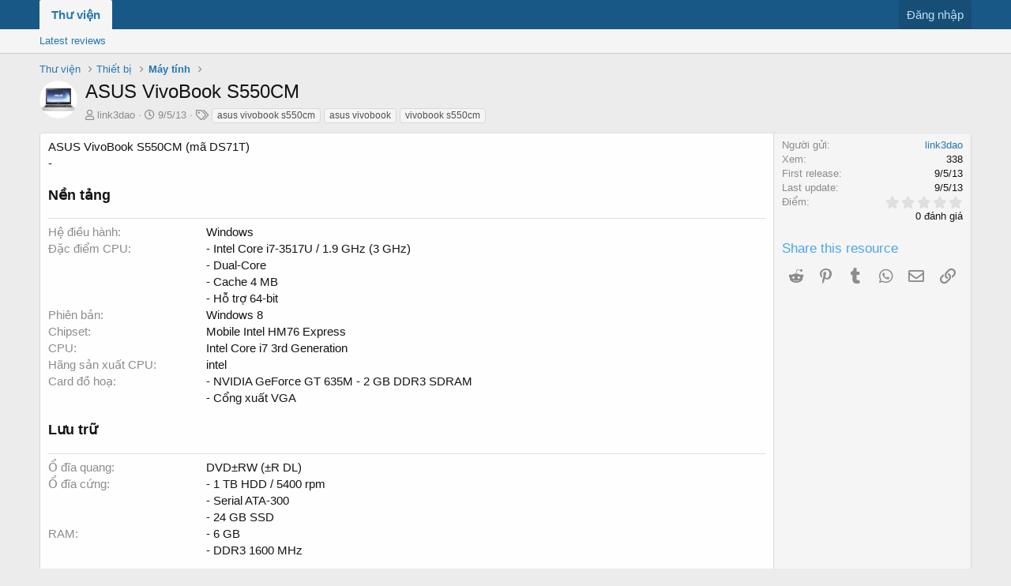

--- FILE ---
content_type: text/html; charset=utf-8
request_url: https://thuvien.tinhte.vn/resources/asus-vivobook-s550cm.7446/
body_size: 8334
content:
<!DOCTYPE html>
<html id="XF" lang="vi-VN" dir="LTR"
	data-app="public"
	data-template="xfrm_resource_view"
	data-container-key="xfrmCategory-13"
	data-content-key=""
	data-logged-in="false"
	data-cookie-prefix="thuvien_"
	class="has-no-js template-xfrm_resource_view"
	 data-run-jobs="">
<head>
	<meta charset="utf-8" />
	<meta http-equiv="X-UA-Compatible" content="IE=Edge" />
	<meta name="viewport" content="width=device-width, initial-scale=1">

	
	
	

	<title>ASUS VivoBook S550CM | Thư viện Tinh tế</title>

	
		
		<meta name="description" content="ASUS VivoBook S550CM (mã DS71T)
-" />
		<meta property="og:description" content="ASUS VivoBook S550CM (mã DS71T)
-" />
		<meta property="twitter:description" content="ASUS VivoBook S550CM (mã DS71T)
-" />
	
	
		<meta property="og:url" content="https://tinhte.vn/resources/asus-vivobook-s550cm.7446/" />
	
		<link rel="canonical" href="https://tinhte.vn/resources/asus-vivobook-s550cm.7446/" />
	

	
		
	
	
	<meta property="og:site_name" content="Thư viện Tinh tế" />


	
	
		
	
	
	<meta property="og:type" content="website" />


	
	
		
	
	
	
		<meta property="og:title" content="ASUS VivoBook S550CM" />
		<meta property="twitter:title" content="ASUS VivoBook S550CM" />
	


	
	
	
	

	
		<meta name="theme-color" content="#185886" />
	

	
	

	
	<link rel="preload" href="/styles/fonts/fa/fa-regular-400.woff2" as="font" type="font/woff2" crossorigin="anonymous" />


	<link rel="preload" href="/styles/fonts/fa/fa-solid-900.woff2" as="font" type="font/woff2" crossorigin="anonymous" />


<link rel="preload" href="/styles/fonts/fa/fa-brands-400.woff2" as="font" type="font/woff2" crossorigin="anonymous" />

	<link rel="stylesheet" href="/css.php?css=public%3Anormalize.css%2Cpublic%3Acore.less%2Cpublic%3Aapp.less&amp;s=80&amp;l=2&amp;d=1691482759&amp;k=53d0e955d250ec8432856547d4c3b32391580b27" />

	<link rel="stylesheet" href="/css.php?css=public%3Aattachments.less%2Cpublic%3Alightbox.less%2Cpublic%3Arating_stars.less%2Cpublic%3Ashare_controls.less%2Cpublic%3Axfrm.less%2Cpublic%3Aextra.less&amp;s=80&amp;l=2&amp;d=1691482759&amp;k=7fb8f57a571dffcdc8481987e6b2e855b8d1ec84" />

	
		<script src="/js/xf/preamble.min.js?_v=c16c8864"></script>
	


	
	
	
	<script async src="https://www.googletagmanager.com/gtag/js?id=UA-2120640-1"></script>
	<script>
		window.dataLayer = window.dataLayer || [];
		function gtag(){dataLayer.push(arguments);}
		gtag('js', new Date());
		gtag('config', 'UA-2120640-1', {
			// 
			
				'cookie_domain': '.thuvien.tinhte.vn',
			
			
		});
	</script>



<script async src="https://pagead2.googlesyndication.com/pagead/js/adsbygoogle.js"></script>
<script>
  (adsbygoogle = window.adsbygoogle || []).push({
    google_ad_client: "ca-pub-3591619806585325",
    enable_page_level_ads: true
  });
</script>

</head>
<body data-template="xfrm_resource_view">

<div class="p-pageWrapper" id="top">



<header class="p-header" id="header">
	<div class="p-header-inner">
		<div class="p-header-content">

			<div class="p-header-logo p-header-logo--image">
				<a href="/">
					<img src="/styles/default/xenforo/xenforo-logo.png"
						alt="Thư viện Tinh tế"
						 />
				</a>
			</div>

			
		</div>
	</div>
</header>





	<div class="p-navSticky p-navSticky--primary" data-xf-init="sticky-header">
		
	<nav class="p-nav">
		<div class="p-nav-inner">
			<a class="p-nav-menuTrigger" data-xf-click="off-canvas" data-menu=".js-headerOffCanvasMenu" role="button" tabindex="0">
				<i aria-hidden="true"></i>
				<span class="p-nav-menuText">Menu</span>
			</a>

			<div class="p-nav-smallLogo">
				<a href="/">
					<img src="/styles/default/xenforo/xenforo-logo.png"
						alt="Thư viện Tinh tế"
					 />
				</a>
			</div>

			<div class="p-nav-scroller hScroller" data-xf-init="h-scroller" data-auto-scroll=".p-navEl.is-selected">
				<div class="hScroller-scroll">
					<ul class="p-nav-list js-offCanvasNavSource">
					
						<li>
							
	<div class="p-navEl is-selected" data-has-children="true">
		

			
	
	<a href="/"
		class="p-navEl-link p-navEl-link--splitMenu "
		
		
		data-nav-id="xfrm">Thư viện</a>


			<a data-xf-key="1"
				data-xf-click="menu"
				data-menu-pos-ref="< .p-navEl"
				data-arrow-pos-ref="< .p-navEl"
				class="p-navEl-splitTrigger"
				role="button"
				tabindex="0"
				aria-label="Toggle expanded"
				aria-expanded="false"
				aria-haspopup="true"></a>

		
		
			<div class="menu menu--structural" data-menu="menu" aria-hidden="true">
				<div class="menu-content">
					<!--<h4 class="menu-header">Thư viện</h4>-->
					
						
	
	
	<a href="/resources/latest-reviews"
		class="menu-linkRow u-indentDepth0 js-offCanvasCopy "
		
		
		data-nav-id="xfrmLatestReviews">Latest reviews</a>

	

					
				</div>
			</div>
		
	</div>

						</li>
					
					</ul>
				</div>
			</div>

			<div class="p-nav-opposite">
				<div class="p-navgroup p-account p-navgroup--guest">
					
						<a href="/login/" class="p-navgroup-link p-navgroup-link--textual p-navgroup-link--logIn"
							data-xf-click="overlay" data-follow-redirects="on">
							<span class="p-navgroup-linkText">Đăng nhập</span>
						</a>
						
					
				</div>

				<div class="p-navgroup p-discovery p-discovery--noSearch">
					<a href="/whats-new/"
						class="p-navgroup-link p-navgroup-link--iconic p-navgroup-link--whatsnew"
						title="Bài mới">
						<i aria-hidden="true"></i>
						<span class="p-navgroup-linkText">Bài mới</span>
					</a>

					
				</div>
			</div>
		</div>
	</nav>

	</div>
	
	
		<div class="p-sectionLinks">
			<div class="p-sectionLinks-inner hScroller" data-xf-init="h-scroller">
				<div class="hScroller-scroll">
					<ul class="p-sectionLinks-list">
					
						<li>
							
	<div class="p-navEl " >
		

			
	
	<a href="/resources/latest-reviews"
		class="p-navEl-link "
		
		data-xf-key="alt+1"
		data-nav-id="xfrmLatestReviews">Latest reviews</a>


			

		
		
	</div>

						</li>
					
					</ul>
				</div>
			</div>
		</div>
	



<div class="offCanvasMenu offCanvasMenu--nav js-headerOffCanvasMenu" data-menu="menu" aria-hidden="true" data-ocm-builder="navigation">
	<div class="offCanvasMenu-backdrop" data-menu-close="true"></div>
	<div class="offCanvasMenu-content">
		<div class="offCanvasMenu-header">
			Menu
			<a class="offCanvasMenu-closer" data-menu-close="true" role="button" tabindex="0" aria-label="Đóng"></a>
		</div>
		
			<div class="p-offCanvasRegisterLink">
				<div class="offCanvasMenu-linkHolder">
					<a href="/login/" class="offCanvasMenu-link" data-xf-click="overlay" data-menu-close="true">
						Đăng nhập
					</a>
				</div>
				<hr class="offCanvasMenu-separator" />
				
			</div>
		
		<div class="js-offCanvasNavTarget"></div>
	</div>
</div>

<div class="p-body">
	<div class="p-body-inner">
		<!--XF:EXTRA_OUTPUT-->

		

		

		
		
	
		<ul class="p-breadcrumbs "
			itemscope itemtype="https://schema.org/BreadcrumbList">
		
			

			
			

			
				
				
	<li itemprop="itemListElement" itemscope itemtype="https://schema.org/ListItem">
		<a href="/" itemprop="item">
			<span itemprop="name">Thư viện</span>
		</a>
		<meta itemprop="position" content="1" />
	</li>

			
			
				
				
	<li itemprop="itemListElement" itemscope itemtype="https://schema.org/ListItem">
		<a href="/resources/categories/thiet-bi.10/" itemprop="item">
			<span itemprop="name">Thiết bị</span>
		</a>
		<meta itemprop="position" content="2" />
	</li>

			
				
				
	<li itemprop="itemListElement" itemscope itemtype="https://schema.org/ListItem">
		<a href="/resources/categories/may-tinh.13/" itemprop="item">
			<span itemprop="name">Máy tính</span>
		</a>
		<meta itemprop="position" content="3" />
	</li>

			

		
		</ul>
	

		

		
	<noscript><div class="blockMessage blockMessage--important blockMessage--iconic u-noJsOnly">JavaScript is disabled. For a better experience, please enable JavaScript in your browser before proceeding.</div></noscript>

		
	<!--[if lt IE 9]><div class="blockMessage blockMessage&#45;&#45;important blockMessage&#45;&#45;iconic">You are using an out of date browser. It  may not display this or other websites correctly.<br />You should upgrade or use an <a href="https://www.google.com/chrome/browser/" target="_blank">alternative browser</a>.</div><![endif]-->


		
			<div class="p-body-header">
				
		<div class="contentRow contentRow--hideFigureNarrow">
			<span class="contentRow-figure">
				
					<span  class="avatar avatar--s"><img src="https://thuvien.tinhte.vn/data/resource_icons/7/7446.jpg?1387730102" alt="ASUS VivoBook S550CM" /></span>
				
			</span>
			<div class="contentRow-main">
				<div class="p-title">
					<h1 class="p-title-value">
						
							ASUS VivoBook S550CM
						
						
					</h1>
					
				</div>
				
					<div class="p-description">
						
							<ul class="listInline listInline--bullet">
								<li>
									<i class="fa--xf far fa-user" aria-hidden="true" title="Người gửi"></i>
									<span class="u-srOnly">Người gửi</span>

									<a href="/members/link3dao.456068/" class="username  u-concealed" dir="auto" data-user-id="456068" data-xf-init="member-tooltip">link3dao</a>
								</li>
								<li>
									<i class="fa--xf far fa-clock" aria-hidden="true" title="Creation date"></i>
									<span class="u-srOnly">Creation date</span>

									<a href="/resources/asus-vivobook-s550cm.7446/" class="u-concealed"><time  class="u-dt" dir="auto" datetime="2013-05-09T00:14:32+0700" data-time="1368033272" data-date-string="9/5/13" data-time-string="00:14" title="00:14 ngày 9/5/13">9/5/13</time></a>
								</li>
								
									<li>

										

	

	<dl class="tagList tagList--resource-7446 ">
		<dt>
			
				
		<i class="fa--xf far fa-tags" aria-hidden="true" title="Tag"></i>
		<span class="u-srOnly">Tag</span>
	
			
		</dt>
		<dd>
			<span class="js-tagList">
				
					
						<a href="/tags/asus-vivobook-s550cm/" class="tagItem" dir="auto">asus vivobook s550cm</a>
					
						<a href="/tags/asus-vivobook/" class="tagItem" dir="auto">asus vivobook</a>
					
						<a href="/tags/vivobook-s550cm/" class="tagItem" dir="auto">vivobook s550cm</a>
					
				
			</span>
		</dd>
	</dl>


									</li>
								
								
							</ul>
						
					</div>
				
			</div>
		</div>
	
			</div>
		

		<div class="p-body-main  ">
			

			<div class="p-body-content">
				
				<div class="p-body-pageContent">





	

	




	



	



	








	
	
	
		
	
	
	


	
	
	
		
	
	
	


	
	
		
	
	
	


	
	










	
		
		
	


<div class="block">
	
	<div class="block-container">
		<div class="block-body lbContainer js-resourceBody"
			data-xf-init="lightbox"
			data-lb-id="resource-7446"
			data-lb-caption-desc="link3dao &middot; 00:14 ngày 9/5/13">

			<div class="resourceBody">
				<article class="resourceBody-main js-lbContainer">
					

	
	
		
		
	
		
		
	
		
		
	
		
		
	
		
		
	
		
		
	
		
		
	
		
		
	
		
		
	
		
		
	
		
		
	
		
		
	
		
		
	


					
						<div class="bbWrapper">ASUS VivoBook S550CM (mã DS71T)<br />
-</div>
					

					

	
	
		
		
			<div class="xfrruGroup xfrruGroup--nen_tang xfrruGroup--below_info xfrruGroup--view">
				<h3>
					Nền tảng
				</h3>
				<div class="resourceBody-fields resourceBody-fields--after">

		
			

	
		
			<dl class="pairs pairs--columns pairs--fixedSmall">
				<dt>Hệ điều hành</dt>
				<dd>
					
	
		
			Windows
		
	

				</dd>
			</dl>
		
	
		
			<dl class="pairs pairs--columns pairs--fixedSmall">
				<dt>Đặc điểm CPU</dt>
				<dd>
					
	
		
			- Intel Core i7-3517U / 1.9 GHz (3 GHz)<br />
- Dual-Core<br />
- Cache 4 MB<br />
- Hỗ trợ 64-bit
		
	

				</dd>
			</dl>
		
	
		
			<dl class="pairs pairs--columns pairs--fixedSmall">
				<dt>Phiên bản</dt>
				<dd>
					
	
		
			Windows 8
		
	

				</dd>
			</dl>
		
	
		
			<dl class="pairs pairs--columns pairs--fixedSmall">
				<dt>Chipset</dt>
				<dd>
					
	
		
			Mobile Intel HM76 Express
		
	

				</dd>
			</dl>
		
	
		
			<dl class="pairs pairs--columns pairs--fixedSmall">
				<dt>CPU</dt>
				<dd>
					
	
		
			Intel Core i7 3rd Generation
		
	

				</dd>
			</dl>
		
	
		
			<dl class="pairs pairs--columns pairs--fixedSmall">
				<dt>Hãng sản xuất CPU</dt>
				<dd>
					
	
		
			intel
		
	

				</dd>
			</dl>
		
	
		
			<dl class="pairs pairs--columns pairs--fixedSmall">
				<dt>Card đồ hoạ</dt>
				<dd>
					
	
		
			- NVIDIA GeForce GT 635M - 2 GB DDR3 SDRAM<br />
- Cổng xuất VGA
		
	

				</dd>
			</dl>
		
	

		
		
				</div>
			</div>
		
	
		
		
	
		
		
			<div class="xfrruGroup xfrruGroup--storage xfrruGroup--below_info xfrruGroup--view">
				<h3>
					Lưu trữ
				</h3>
				<div class="resourceBody-fields resourceBody-fields--after">

		
			

	
		
	
		
			<dl class="pairs pairs--columns pairs--fixedSmall">
				<dt>Ổ đĩa quang</dt>
				<dd>
					
	
		
			DVD±RW (±R DL)
		
	

				</dd>
			</dl>
		
	
		
			<dl class="pairs pairs--columns pairs--fixedSmall">
				<dt>Ổ đĩa cứng</dt>
				<dd>
					
	
		
			- 1 TB HDD / 5400 rpm<br />
- Serial ATA-300<br />
- 24 GB SSD
		
	

				</dd>
			</dl>
		
	
		
			<dl class="pairs pairs--columns pairs--fixedSmall">
				<dt>RAM</dt>
				<dd>
					
	
		
			- 6 GB<br />
- DDR3 1600 MHz
		
	

				</dd>
			</dl>
		
	
		
	

		
		
				</div>
			</div>
		
	
		
		
	
		
		
			<div class="xfrruGroup xfrruGroup--screen xfrruGroup--below_info xfrruGroup--view">
				<h3>
					Màn hình
				</h3>
				<div class="resourceBody-fields resourceBody-fields--after">

		
			

	
		
			<dl class="pairs pairs--columns pairs--fixedSmall">
				<dt>Loại màn hình</dt>
				<dd>
					
	
		
			LED backlight
		
	

				</dd>
			</dl>
		
	
		
			<dl class="pairs pairs--columns pairs--fixedSmall">
				<dt>Kích thước</dt>
				<dd>
					
	
		
			15,6 inch
		
	

				</dd>
			</dl>
		
	
		
			<dl class="pairs pairs--columns pairs--fixedSmall">
				<dt>Độ phân giải</dt>
				<dd>
					
	
		
			1366 x 768
		
	

				</dd>
			</dl>
		
	
		
			<dl class="pairs pairs--columns pairs--fixedSmall">
				<dt>Tính năng khác</dt>
				<dd>
					
	
		
			- Bảo hành lỗi điểm chết 30 ngày<br />
- Kính bảo vệ Edge-to-edge
		
	

				</dd>
			</dl>
		
	

		
		
				</div>
			</div>
		
	
		
		
			<div class="xfrruGroup xfrruGroup--battery xfrruGroup--below_info xfrruGroup--view">
				<h3>
					Pin
				</h3>
				<div class="resourceBody-fields resourceBody-fields--after">

		
			

	
		
			<dl class="pairs pairs--columns pairs--fixedSmall">
				<dt>Dung lượng</dt>
				<dd>
					
	
		
			44 Wh
		
	

				</dd>
			</dl>
		
	
		
			<dl class="pairs pairs--columns pairs--fixedSmall">
				<dt>Nguồn</dt>
				<dd>
					
	
		
			- 100 -240V AC<br />
- 19V DC, 3.42A, 65W
		
	

				</dd>
			</dl>
		
	
		
			<dl class="pairs pairs--columns pairs--fixedSmall">
				<dt>Hoạt động</dt>
				<dd>
					
	
		
			5 giờ
		
	

				</dd>
			</dl>
		
	
		
			<dl class="pairs pairs--columns pairs--fixedSmall">
				<dt>Pin chuẩn</dt>
				<dd>
					
	
		
			4-cell Lithium polymer
		
	

				</dd>
			</dl>
		
	
		
	
		
	

		
		
				</div>
			</div>
		
	
		
		
			<div class="xfrruGroup xfrruGroup--features xfrruGroup--below_info xfrruGroup--view">
				<h3>
					Tính năng
				</h3>
				<div class="resourceBody-fields resourceBody-fields--after">

		
			

	
		
	
		
			<dl class="pairs pairs--columns pairs--fixedSmall">
				<dt>Bàn phím</dt>
				<dd>
					
	
		
			QWERTY, Numpad
		
	

				</dd>
			</dl>
		
	
		
	
		
	
		
	
		
	
		
	
		
	
		
	
		
	
		
	
		
	
		
			<dl class="pairs pairs--columns pairs--fixedSmall">
				<dt>Khác</dt>
				<dd>
					
	
		
			- Touchpad ASUS Smart Gesture<br />
- Khởi động lại trong 2 giây
		
	

				</dd>
			</dl>
		
	

		
		
				</div>
			</div>
		
	
		
		
			<div class="xfrruGroup xfrruGroup--am_thanh xfrruGroup--below_info xfrruGroup--view">
				<h3>
					Âm thanh
				</h3>
				<div class="resourceBody-fields resourceBody-fields--after">

		
			

	
		
	
		
			<dl class="pairs pairs--columns pairs--fixedSmall">
				<dt>Loa ngoài</dt>
				<dd>
					
	
		
			Stereo speakers , Microphone
		
	

				</dd>
			</dl>
		
	
		
			<dl class="pairs pairs--columns pairs--fixedSmall">
				<dt>Jack cắm</dt>
				<dd>
					
	
		
			Tai nghe/mic chung jack cắm
		
	

				</dd>
			</dl>
		
	
		
			<dl class="pairs pairs--columns pairs--fixedSmall">
				<dt>Đặc điểm âm thanh</dt>
				<dd>
					
	
		
			- ASUS SonicMaster<br />
- ASUS AudioWizard
		
	

				</dd>
			</dl>
		
	

		
		
				</div>
			</div>
		
	
		
		
			<div class="xfrruGroup xfrruGroup--connectivity xfrruGroup--below_info xfrruGroup--view">
				<h3>
					Kết nối
				</h3>
				<div class="resourceBody-fields resourceBody-fields--after">

		
			

	
		
	
		
			<dl class="pairs pairs--columns pairs--fixedSmall">
				<dt>HDMI</dt>
				<dd>
					
	
		
			Có
		
	

				</dd>
			</dl>
		
	
		
	
		
	
		
			<dl class="pairs pairs--columns pairs--fixedSmall">
				<dt>Wifi</dt>
				<dd>
					
	
		
			Wi-Fi 802.11n, Gigabit Ethernet
		
	

				</dd>
			</dl>
		
	
		
			<dl class="pairs pairs--columns pairs--fixedSmall">
				<dt>Bluetooth</dt>
				<dd>
					
	
		
			4.0
		
	

				</dd>
			</dl>
		
	
		
			<dl class="pairs pairs--columns pairs--fixedSmall">
				<dt>USB</dt>
				<dd>
					
	
		
			- 1 x USB 3.0<br />
- 2 x USB 2.0
		
	

				</dd>
			</dl>
		
	
		
	
		
	
		
	
		
	
		
			<dl class="pairs pairs--columns pairs--fixedSmall">
				<dt>Khe cắm thẻ nhớ</dt>
				<dd>
					
	
		
			SD
		
	

				</dd>
			</dl>
		
	
		
	
		
	

		
		
				</div>
			</div>
		
	
		
		
	
		
		
			<div class="xfrruGroup xfrruGroup--thong_tin_chung xfrruGroup--below_info xfrruGroup--view">
				<h3>
					Thông tin chung
				</h3>
				<div class="resourceBody-fields resourceBody-fields--after">

		
			

	
		
			<dl class="pairs pairs--columns pairs--fixedSmall">
				<dt>Nhà sản xuất</dt>
				<dd>
					
	
		
			Asus
		
	

				</dd>
			</dl>
		
	
		
	
		
	
		
			<dl class="pairs pairs--columns pairs--fixedSmall">
				<dt>Kích thước</dt>
				<dd>
					
	
		
			380 x 266 x 22 mm
		
	

				</dd>
			</dl>
		
	
		
			<dl class="pairs pairs--columns pairs--fixedSmall">
				<dt>Trọng lượng</dt>
				<dd>
					
	
		
			2600 g
		
	

				</dd>
			</dl>
		
	
		
	
		
	
		
	
		
			<dl class="pairs pairs--columns pairs--fixedSmall">
				<dt>Màu sắc</dt>
				<dd>
					
	
		
			Màu đen
		
	

				</dd>
			</dl>
		
	
		
	

		
		
				</div>
			</div>
		
	
		
		
	
		
		
	


					
						
							
							<ul class="attachmentList resourceBody-attachments">
								
									
										
	<li class="attachment hasEngine">
		
			
	
		
		
	


			<div class="attachment-icon attachment-icon--img">
				<a href="https://thuvien.tinhte.vn/data/2013/05/4457294_242c9b66bc803052616a8244d58cdf45.jpg" target="_blank" class="js-lbImage">
					<img src="https://thuvien.tinhte.vn/data/2013/05/4457294_242c9b66bc803052616a8244d58cdf45_thumb.jpg" alt="ASUS_VivoBook_S550CM_DS71T.jpg" />
				</a>
			</div>
		
		<div class="attachment-name">
			<a href="https://thuvien.tinhte.vn/data/2013/05/4457294_242c9b66bc803052616a8244d58cdf45.jpg" target="_blank" title="ASUS_VivoBook_S550CM_DS71T.jpg">ASUS_VivoBook_S550CM_DS71T.jpg</a>
		</div>
		<div class="attachment-details">
			<span class="attachment-details-size">10.3 KB</span>
			<span class="attachment-details-views">Xem: 0</span>
		</div>
	</li>

									
								
							</ul>
						
					

					

					<div class="reactionsBar js-reactionsList ">
						
					</div>

					<div class="js-historyTarget toggleTarget" data-href="trigger-href"></div>
				</article>

				<div class="resourceBody-sidebar">
					<div class="resourceSidebarGroup">
						<dl class="pairs pairs--justified">
							<dt>Người gửi</dt>
							<dd><a href="/members/link3dao.456068/" class="username " dir="auto" data-user-id="456068" data-xf-init="member-tooltip">link3dao</a></dd>
						</dl>
						
						<dl class="pairs pairs--justified">
							<dt>Xem</dt>
							<dd>338</dd>
						</dl>
						<dl class="pairs pairs--justified">
							<dt>First release</dt>
							<dd><time  class="u-dt" dir="auto" datetime="2013-05-09T00:14:32+0700" data-time="1368033272" data-date-string="9/5/13" data-time-string="00:14" title="00:14 ngày 9/5/13">9/5/13</time></dd>
						</dl>
						<dl class="pairs pairs--justified">
							<dt>Last update</dt>
							<dd><time  class="u-dt" dir="auto" datetime="2013-05-09T00:14:32+0700" data-time="1368033272" data-date-string="9/5/13" data-time-string="00:14" title="00:14 ngày 9/5/13">9/5/13</time></dd>
						</dl>
						<dl class="pairs pairs--justified">
							<dt>Điểm</dt>
							<dd>
								
	<span class="ratingStarsRow ratingStarsRow--textBlock">
		
	

	<span class="ratingStars " title="0.00 star(s)">
		<span class="ratingStars-star"></span>
		<span class="ratingStars-star"></span>
		<span class="ratingStars-star"></span>
		<span class="ratingStars-star"></span>
		<span class="ratingStars-star"></span>
		<span class="u-srOnly">0.00 star(s)</span>
	</span>

		<span class="ratingStarsRow-text">
			0 đánh giá
		</span>
	</span>

							</dd>
						</dl>
					</div>

					

					

					
						<div class="resourceSidebarGroup">
							<h4 class="resourceSidebarGroup-title">Share this resource</h4>
							
								
	
		
		<div class="shareButtons shareButtons--iconic" data-xf-init="share-buttons" data-page-url="" data-page-title="" data-page-desc="">
			

			<div class="shareButtons-buttons">
				

					

					

					
						<a class="shareButtons-button shareButtons-button--brand shareButtons-button--reddit" data-href="https://reddit.com/submit?url={url}&amp;title={title}">
							<i aria-hidden="true"></i>
							<span>Reddit</span>
						</a>
					

					
						<a class="shareButtons-button shareButtons-button--brand shareButtons-button--pinterest" data-href="https://pinterest.com/pin/create/bookmarklet/?url={url}&amp;description={title}">
							<i aria-hidden="true"></i>
							<span>Pinterest</span>
						</a>
					

					
						<a class="shareButtons-button shareButtons-button--brand shareButtons-button--tumblr" data-href="https://www.tumblr.com/widgets/share/tool?canonicalUrl={url}&amp;title={title}">
							<i aria-hidden="true"></i>
							<span>Tumblr</span>
						</a>
					

					
						<a class="shareButtons-button shareButtons-button--brand shareButtons-button--whatsApp" data-href="https://api.whatsapp.com/send?text={title}&nbsp;{url}">
							<i aria-hidden="true"></i>
							<span>WhatsApp</span>
						</a>
					

					
						<a class="shareButtons-button shareButtons-button--email" data-href="mailto:?subject={title}&amp;body={url}">
							<i aria-hidden="true"></i>
							<span>Email</span>
						</a>
					

					
						<a class="shareButtons-button shareButtons-button--link is-hidden" data-clipboard="{url}">
							<i aria-hidden="true"></i>
							<span>Link</span>
						</a>
					
				
			</div>
		</div>
	

							
						</div>
					
				</div>
			</div>
		</div>
	</div>
</div>



</div>
				
			</div>

			
		</div>

		
		
	
		<ul class="p-breadcrumbs p-breadcrumbs--bottom"
			itemscope itemtype="https://schema.org/BreadcrumbList">
		
			

			
			

			
				
				
	<li itemprop="itemListElement" itemscope itemtype="https://schema.org/ListItem">
		<a href="/" itemprop="item">
			<span itemprop="name">Thư viện</span>
		</a>
		<meta itemprop="position" content="1" />
	</li>

			
			
				
				
	<li itemprop="itemListElement" itemscope itemtype="https://schema.org/ListItem">
		<a href="/resources/categories/thiet-bi.10/" itemprop="item">
			<span itemprop="name">Thiết bị</span>
		</a>
		<meta itemprop="position" content="2" />
	</li>

			
				
				
	<li itemprop="itemListElement" itemscope itemtype="https://schema.org/ListItem">
		<a href="/resources/categories/may-tinh.13/" itemprop="item">
			<span itemprop="name">Máy tính</span>
		</a>
		<meta itemprop="position" content="3" />
	</li>

			

		
		</ul>
	

		
	</div>
</div>

<footer class="p-footer" id="footer">
	<div class="p-footer-inner">

		<div class="p-footer-row">
			
			<div class="p-footer-row-opposite">
				<ul class="p-footer-linkList">
					

					
						<li><a href="http://tinhte.vn/threads/noi-quy-dien-dan.20/">Điều khoản & Quy định</a></li>
					

					
						<li><a href="/hotro/privacy-policy/">Privacy policy</a></li>
					

					
						<li><a href="/hotro/">Giúp đỡ</a></li>
					

					

					<li><a href="/forums/-/index.rss" target="_blank" class="p-footer-rssLink" title="RSS"><span aria-hidden="true"><i class="fa fa-rss"></i><span class="u-srOnly">RSS</span></span></a></li>
				</ul>
			</div>
		</div>

		
			<div class="p-footer-copyright">
			
				
				Chịu trách nhiệm nội dung: Trần Mạnh Hiệp • © 2015 Công ty Cổ phần MXH Tinh tế <br/>Địa chỉ: 209 Đường Nam Kỳ Khởi Nghĩa, Phường 7, Quận 3, TP.HCM • Giấy phép MXH số 385/GP-TTTT do Bộ TTTT cấp.
			
			</div>
		

		
	</div>
</footer>

</div> <!-- closing p-pageWrapper -->

<div class="u-bottomFixer js-bottomFixTarget">
	
	
</div>


	<div class="u-scrollButtons js-scrollButtons" data-trigger-type="up">
		<a href="#top" class="button--scroll button" data-xf-click="scroll-to"><span class="button-text"><i class="fa fa-arrow-up"></i><span class="u-srOnly">Top</span></span></a>
		
	</div>



	<script src="https://ajax.googleapis.com/ajax/libs/jquery/3.3.1/jquery.min.js"></script><script>window.jQuery || document.write('<script src="/js/vendor/jquery/jquery-3.3.1.min.js?_v=c16c8864"><\/script>')</script>
	<script src="/js/vendor/vendor-compiled.js?_v=c16c8864"></script>
	<script src="/js/xf/core-compiled.js?_v=c16c8864"></script>
	
    
    


<script src="/js/xf/lightbox-compiled.js?_v=c16c8864"></script>


	<script>
		jQuery.extend(true, XF.config, {
			// 
			userId: 0,
			enablePush: false,
			pushAppServerKey: '',
			url: {
				fullBase: 'https://thuvien.tinhte.vn/',
				basePath: '/',
				css: '/css.php?css=__SENTINEL__&s=80&l=2&d=1691482759',
				keepAlive: '/login/keep-alive'
			},
			cookie: {
				path: '/',
				domain: '.thuvien.tinhte.vn',
				prefix: 'thuvien_',
				secure: true
			},
			csrf: '1769082251,68a4fbbc632839a5c1c6e12f62bf648a',
			js: {"\/js\/xf\/lightbox-compiled.js?_v=c16c8864":true},
			css: {"public:attachments.less":true,"public:lightbox.less":true,"public:rating_stars.less":true,"public:share_controls.less":true,"public:xfrm.less":true,"public:extra.less":true},
			time: {
				now: 1769082251,
				today: 1769014800,
				todayDow: 4,
				tomorrow: 1769101200,
				yesterday: 1768928400,
				week: 1768496400
			},
			borderSizeFeature: '3px',
			fontAwesomeWeight: 'r',
			enableRtnProtect: true,
			enableFormSubmitSticky: true,
			uploadMaxFilesize: 52428800,
			allowedVideoExtensions: ["m4v","mov","mp4","mp4v","mpeg","mpg","ogv","webm"],
			shortcodeToEmoji: true,
			visitorCounts: {
				conversations_unread: '0',
				alerts_unread: '0',
				total_unread: '0',
				title_count: true,
				icon_indicator: true
			},
			jsState: {},
			publicMetadataLogoUrl: '',
			publicPushBadgeUrl: 'https://thuvien.tinhte.vn/styles/default/xenforo/bell.png'
		});

		jQuery.extend(XF.phrases, {
			// 
			date_x_at_time_y: "{time} ngày {date}",
			day_x_at_time_y:  "{day} lúc {time}",
			yesterday_at_x:   "{time} hôm qua",
			x_minutes_ago:    "{minutes} phút trước",
			one_minute_ago:   "1 phút trước",
			a_moment_ago:     "Mới đây",
			today_at_x:       "{time} hôm nay",
			in_a_moment:      "In a moment",
			in_a_minute:      "In a minute",
			in_x_minutes:     "In {minutes} minutes",
			later_today_at_x: "Later today at {time}",
			tomorrow_at_x:    "Tomorrow at {time}",

			day0: "Chủ nhật",
			day1: "Thứ hai",
			day2: "Thứ ba",
			day3: "Thứ tư",
			day4: "Thứ năm",
			day5: "thứ sáu",
			day6: "Thứ bảy",

			dayShort0: "Sun",
			dayShort1: "Mon",
			dayShort2: "Tue",
			dayShort3: "Wed",
			dayShort4: "Thu",
			dayShort5: "Fri",
			dayShort6: "Sat",

			month0: "Tháng 1",
			month1: "Tháng 2",
			month2: "Tháng 3",
			month3: "Tháng 4",
			month4: "Tháng 5",
			month5: "Tháng 6",
			month6: "Tháng 7",
			month7: "Tháng 8",
			month8: "Tháng 9",
			month9: "Tháng 10",
			month10: "Tháng 11",
			month11: "Tháng 12",

			active_user_changed_reload_page: "The active user has changed. Reload the page for the latest version.",
			server_did_not_respond_in_time_try_again: "The server did not respond in time. Please try again.",
			oops_we_ran_into_some_problems: "Oops! We ran into some problems.",
			oops_we_ran_into_some_problems_more_details_console: "Oops! We ran into some problems. Please try again later. More error details may be in the browser console.",
			file_too_large_to_upload: "The file is too large to be uploaded.",
			uploaded_file_is_too_large_for_server_to_process: "Tập tin được tải lên quá lớn cho máy chủ để xử lý.",
			files_being_uploaded_are_you_sure: "Files are still being uploaded. Are you sure you want to submit this form?",
			attach: "Attach files",
			rich_text_box: "Rich text box",
			close: "Đóng",
			link_copied_to_clipboard: "Link copied to clipboard.",
			text_copied_to_clipboard: "Text copied to clipboard.",
			loading: "Đang tải…",

			processing: "Processing",
			'processing...': "Processing…",

			showing_x_of_y_items: "Hiện {count} trong {total} items",
			showing_all_items: "Showing all items",
			no_items_to_display: "No items to display",

			push_enable_notification_title: "Push notifications enabled successfully at Thư viện Tinh tế",
			push_enable_notification_body: "Thank you for enabling push notifications!"
		});
	</script>

	<form style="display:none" hidden="hidden">
		<input type="text" name="_xfClientLoadTime" value="" id="_xfClientLoadTime" title="_xfClientLoadTime" tabindex="-1" />
	</form>

	



	<script type="application/ld+json">
	{
		"@context": "https://schema.org",
		"@type": "CreativeWork",
		"@id": "https:\/\/tinhte.vn\/resources\/asus-vivobook-s550cm.7446\/",
		"headline": "ASUS VivoBook S550CM",
		"alternativeHeadline": "",
		"description": "ASUS VivoBook S550CM (mã DS71T)\n-",
		
		
			"thumbnailUrl": "https:\/\/thuvien.tinhte.vn\/data\/resource_icons\/7\/7446.jpg?1387730102",
		
		"dateCreated": "2013-05-09T00:14:32+07:00",
		"dateModified": "2013-05-09T00:14:32+07:00",
		
		
		"author": {
			"@type": "Person",
			"name": "link3dao"
		}
	}
	</script>


<script defer src="https://static.cloudflareinsights.com/beacon.min.js/vcd15cbe7772f49c399c6a5babf22c1241717689176015" integrity="sha512-ZpsOmlRQV6y907TI0dKBHq9Md29nnaEIPlkf84rnaERnq6zvWvPUqr2ft8M1aS28oN72PdrCzSjY4U6VaAw1EQ==" data-cf-beacon='{"version":"2024.11.0","token":"1be0a5841f1946e6bb5fdb393183e9e9","server_timing":{"name":{"cfCacheStatus":true,"cfEdge":true,"cfExtPri":true,"cfL4":true,"cfOrigin":true,"cfSpeedBrain":true},"location_startswith":null}}' crossorigin="anonymous"></script>
</body>
</html>











--- FILE ---
content_type: text/html; charset=utf-8
request_url: https://www.google.com/recaptcha/api2/aframe
body_size: 249
content:
<!DOCTYPE HTML><html><head><meta http-equiv="content-type" content="text/html; charset=UTF-8"></head><body><script nonce="r8On8VFX_iJnvQoBmJXJ2A">/** Anti-fraud and anti-abuse applications only. See google.com/recaptcha */ try{var clients={'sodar':'https://pagead2.googlesyndication.com/pagead/sodar?'};window.addEventListener("message",function(a){try{if(a.source===window.parent){var b=JSON.parse(a.data);var c=clients[b['id']];if(c){var d=document.createElement('img');d.src=c+b['params']+'&rc='+(localStorage.getItem("rc::a")?sessionStorage.getItem("rc::b"):"");window.document.body.appendChild(d);sessionStorage.setItem("rc::e",parseInt(sessionStorage.getItem("rc::e")||0)+1);localStorage.setItem("rc::h",'1769082254625');}}}catch(b){}});window.parent.postMessage("_grecaptcha_ready", "*");}catch(b){}</script></body></html>